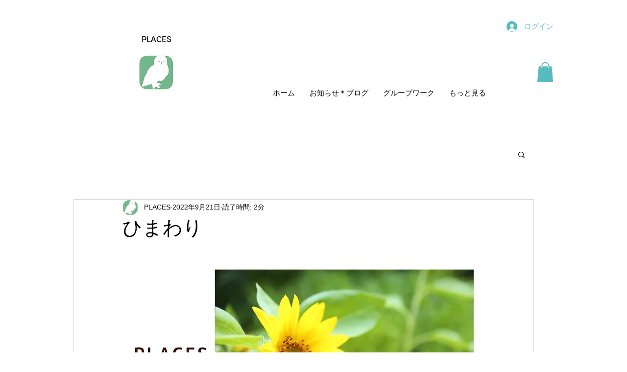

--- FILE ---
content_type: text/html; charset=utf-8
request_url: https://www.google.com/recaptcha/api2/aframe
body_size: 247
content:
<!DOCTYPE HTML><html><head><meta http-equiv="content-type" content="text/html; charset=UTF-8"></head><body><script nonce="Ea-8bFGwvW0RqesT1ntucA">/** Anti-fraud and anti-abuse applications only. See google.com/recaptcha */ try{var clients={'sodar':'https://pagead2.googlesyndication.com/pagead/sodar?'};window.addEventListener("message",function(a){try{if(a.source===window.parent){var b=JSON.parse(a.data);var c=clients[b['id']];if(c){var d=document.createElement('img');d.src=c+b['params']+'&rc='+(localStorage.getItem("rc::a")?sessionStorage.getItem("rc::b"):"");window.document.body.appendChild(d);sessionStorage.setItem("rc::e",parseInt(sessionStorage.getItem("rc::e")||0)+1);localStorage.setItem("rc::h",'1769137265766');}}}catch(b){}});window.parent.postMessage("_grecaptcha_ready", "*");}catch(b){}</script></body></html>